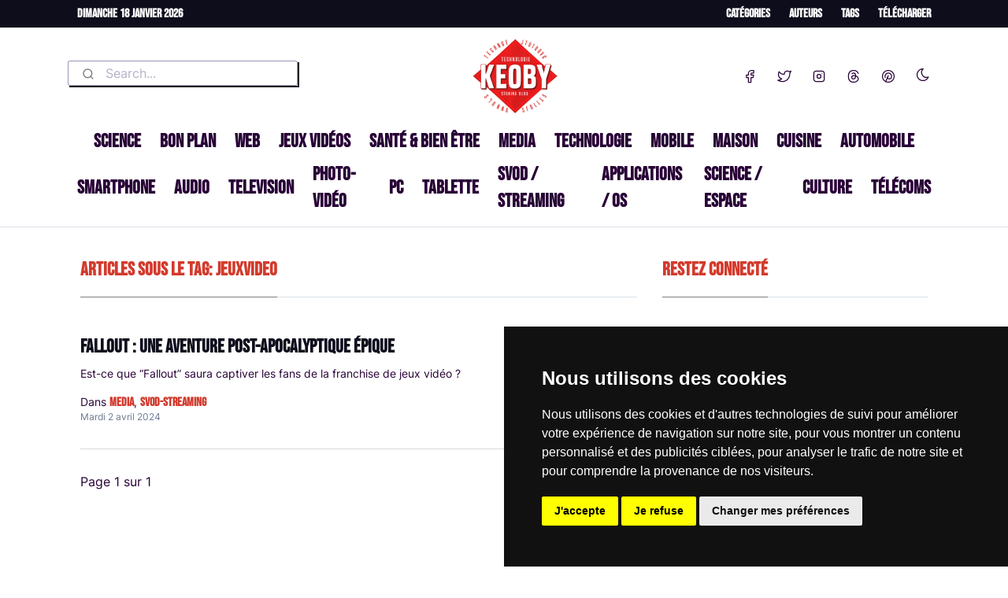

--- FILE ---
content_type: text/html
request_url: https://www.keoby.com/tag/jeuxvideo/
body_size: 7906
content:
<!DOCTYPE html>
<html lang="fr">
<head>
    <meta charset="utf-8">
    <meta name="viewport" content="width=device-width, initial-scale=1, shrink-to-fit=no">
    <meta http-equiv="X-UA-Compatible" content="ie=edge">

    <!-- Begin Jekyll SEO tag v2.8.0 -->
<title>Articles tagués avec jeuxvideo | Keoby</title>
<meta name="generator" content="Jekyll v4.3.3" />
<meta property="og:title" content="Articles tagués avec jeuxvideo" />
<meta property="og:locale" content="fr_FR" />
<meta name="description" content="Keoby est un blog consacré aux nouvelles technologies." />
<meta property="og:description" content="Keoby est un blog consacré aux nouvelles technologies." />
<link rel="canonical" href="https://www.keoby.com/tag/jeuxvideo/" />
<meta property="og:url" content="https://www.keoby.com/tag/jeuxvideo/" />
<meta property="og:site_name" content="Keoby" />
<meta property="og:type" content="website" />
<meta name="twitter:card" content="summary" />
<meta property="twitter:title" content="Articles tagués avec jeuxvideo" />
<script type="application/ld+json">
{"@context":"https://schema.org","@type":"WebPage","description":"Keoby est un blog consacré aux nouvelles technologies.","headline":"Articles tagués avec jeuxvideo","publisher":{"@type":"Organization","logo":{"@type":"ImageObject","url":"https://www.keoby.com/assets/images/logo.png"}},"url":"https://www.keoby.com/tag/jeuxvideo/"}</script>
<!-- End Jekyll SEO tag -->

    <meta name="google-adsense-account" content="ca-pub-9214887369320241">
    <meta name="ahrefs-site-verification" content="8d60b181fb5be1e6359fd9520f943a47d9f8a02c909299b094d28d8fec214ab1">
    <meta name="p:domain_verify" content="551b72b0e591b22f84d4b3336c6a3a79"/>
    <link rel="shortcut icon" type="image/x-icon" href="/assets/favicons/favicon.ico">

    <!-- Bootstrap Modified -->
    <link rel="stylesheet" href="/assets/tabler/css/tabler.min.css">

    <!-- Theme Stylesheet -->
    <link rel="stylesheet" href="/assets/css/theme.css">

    <!-- Jquery on header to make sure everything works, the rest  of the scripts in footer for fast loading -->
    <script src="/assets/js/jquery-3.3.1.min.js"></script>

    <!-- This goes before </head> closing tag, Google Analytics can be placed here --> 

    <link rel="stylesheet" href="https://cdn.jsdelivr.net/npm/@algolia/algoliasearch-netlify-frontend@1/dist/algoliasearchNetlify.css" />
    <script type="text/javascript" src="https://cdn.jsdelivr.net/npm/@algolia/algoliasearch-netlify-frontend@1/dist/algoliasearchNetlify.js"></script>
    <script type="text/javascript">
      algoliasearchNetlify({
        appId: 'V31V0VLRW6',
        apiKey: '4f533f43d8271bb3208fbdaf39802050',
        siteId: '8ba6abe5-e868-418e-b15b-f9a44dbe9047',
        branch: 'main',
        selector: 'div#search',
    //    theme: {
   //       mark: 'var(--tblr-primary)',
   //       background: 'var(--tblr-bg-color)',
   //       selected: '#111432',
   //       text: '#d6d6e7',
  //        colorSourceIcon: '#d6d6e7'
  //      }
      });
    </script>


</head>

<body class="body " data-bs-theme="light">

<script>
window.dataLayer = window.dataLayer || [];
function gtag(){
	dataLayer.push(arguments);
}
gtag('consent', 'default', {
	'ad_storage': 'denied',
	'ad_user_data': 'denied',
	'ad_personalization': 'denied',
	'analytics_storage': 'denied'
});
</script>

<script async src="https://www.googletagmanager.com/gtag/js?id=G-XFFEMGC39D"></script>
<script>
	window.dataLayer = window.dataLayer || [];
	function gtag(){dataLayer.push(arguments);}

	gtag('js', new Date());
	gtag('config', 'G-XFFEMGC39D');
</script>

<!-- Cookie Consent by TermsFeed https://www.TermsFeed.com -->
<script defer type="text/javascript" src="https://www.termsfeed.com/public/cookie-consent/4.1.0/cookie-consent.js" charset="UTF-8"></script>
<script type="text/javascript" charset="UTF-8">
    document.addEventListener('DOMContentLoaded', function () {
        cookieconsent.run({
        "notice_banner_type": "simple",
        "consent_type":"express",
        "palette":"dark",
        "language":"fr",
        "page_load_consent_levels":["strictly-necessary"],
        "notice_banner_reject_button_hide":false,
        "preferences_center_close_button_hide":false,
        "page_refresh_confirmation_buttons":false,
        "website_name":"Keobynews",
        "website_privacy_policy_url":"https://www.keoby.com/politique-des-cookies",
        "callbacks": {
            "scripts_specific_loaded": (level) => {
                switch(level) {
                    case 'targeting':
                        gtag('consent', 'update', {
                            'ad_storage': 'granted',
                            'ad_user_data': 'granted',
                            'ad_personalization': 'granted',
                            'analytics_storage': 'granted'
                        });
                        break;
                }
            }
        },
        "callbacks_force": true
    });
});
</script>
<!-- End Cookie Consent by TermsFeed https://www.TermsFeed.com -->


    <div class="page">
       <!-- Sidebar -->
      <header class="navbar pt-0 navbar-expand-xl flex-column no-box-shadow d-print-none">
    <div class="bg-dark text-white mb-1 d-none d-xl-flex w-100">
    <div class="container">
            <ul class="navbar-nav w-100">
                <li class="nav-item text-capitalize bebas-neue-regular h6 mb-0 fw-bold"><div class="nav-link text-white"><script>document.write(new Date().toLocaleDateString("fr-FR", { weekday: 'long', year: 'numeric', month: 'long', day: 'numeric' }))</script></div></li>
                <li class="d-none d-lg-inline-flex nav-item ms-auto">
                <a class="nav-link bebas-neue-regular text-uppercase  h6 mb-0 fw-bold text-white" href="/categories">Catégories</a>
                </li>
                <li class="d-none d-lg-inline-flex nav-item">
                <a class="nav-link bebas-neue-regular text-uppercase h6 mb-0 fw-bold text-white" href="/authors-list">Auteurs</a>
                </li>

                <li class="d-none d-lg-inline-flex nav-item">
                <a class="nav-link bebas-neue-regular text-uppercase h6 mb-0 fw-bold text-white" href="/tags-list">Tags</a>
                </li>
                <li class="d-none d-lg-inline-flex nav-item">
                <a class="nav-link bebas-neue-regular text-uppercase h6 mb-0 fw-bold text-white" href="/telecharger/">
                Télécharger</a>
                </li>
            </ul>
            </div>
    </div>
        <div class="container w-100">
          <button class="navbar-toggler" type="button" data-bs-toggle="collapse" data-bs-target="#sidebar-menu" aria-controls="sidebar-menu" aria-expanded="false" aria-label="Toggle navigation">
            <span class="navbar-toggler-icon"></span>
          </button>
          <div class="navbar-brand navbar-brand-autodark p-0 d-xl-none">
            <a href="https://www.keoby.com" class="my-auto d-inline-flex">
            <img class="img-fluid" src="/assets/images/logo.png" alt="Keoby blog à suivre" style="height:50px;width:auto;">
            </a>
          </div>



    <div class="collapse navbar-collapse my-auto" id="sidebar-menu">
            <ul class="navbar-nav w-100">
             <!--  Replace menu links here -->

<li class="nav-item">
<div class="bd-search my-auto hidden-sm-down" id="search">
                  </div>
</li>
<li class="nav-item ms-lg-auto me-lg-auto d-none d-xl-block">
<a class="nav-link top-header-nav-link" href="/"><img class="img-fluid" src="/assets/images/logo.png" alt="Keoby blog à suivre"></a>
</li>
<li class="nav-item d-none d-xl-flex">
<a href="https://facebook.com/keobycom" class="nav-link top-header-nav-link" aria-label="Facebook">
                          <!-- Download SVG icon from http://tabler-icons.io/i/brand-facebook -->
                          <svg xmlns="http://www.w3.org/2000/svg" class="icon" width="32" height="32" viewBox="0 0 24 24" stroke-width="2" stroke="currentColor" fill="none" stroke-linecap="round" stroke-linejoin="round"><path stroke="none" d="M0 0h24v24H0z" fill="none"/><path d="M7 10v4h3v7h4v-7h3l1 -4h-4v-2a1 1 0 0 1 1 -1h3v-4h-3a5 5 0 0 0 -5 5v2h-3" /></svg>
                        </a>
</li>
<li class="nav-item d-none d-xl-flex">
<a href="https://twitter.com/Keoby_com" class="nav-link top-header-nav-link" aria-label="Twitter">
                          <!-- Download SVG icon from http://tabler-icons.io/i/brand-twitter -->
                          <svg xmlns="http://www.w3.org/2000/svg" class="icon" width="32" height="32" viewBox="0 0 24 24" stroke-width="2" stroke="currentColor" fill="none" stroke-linecap="round" stroke-linejoin="round"><path stroke="none" d="M0 0h24v24H0z" fill="none"/><path d="M22 4.01c-1 .49 -1.98 .689 -3 .99c-1.121 -1.265 -2.783 -1.335 -4.38 -.737s-2.643 2.06 -2.62 3.737v1c-3.245 .083 -6.135 -1.395 -8 -4c0 0 -4.182 7.433 4 11c-1.872 1.247 -3.739 2.088 -6 2c3.308 1.803 6.913 2.423 10.034 1.517c3.58 -1.04 6.522 -3.723 7.651 -7.742a13.84 13.84 0 0 0 .497 -3.753c0 -.249 1.51 -2.772 1.818 -4.013z" /></svg>
                        </a>
</li>
<li class="nav-item d-none d-xl-flex">
<a href="https://www.instagram.com/keo_by/" class="nav-link top-header-nav-link" aria-label="Instagram">
                          <!-- Download SVG icon from http://tabler-icons.io/i/brand-instagram -->
                          <svg xmlns="http://www.w3.org/2000/svg" class="icon" width="32" height="32" viewBox="0 0 24 24" stroke-width="2" stroke="currentColor" fill="none" stroke-linecap="round" stroke-linejoin="round"><path stroke="none" d="M0 0h24v24H0z" fill="none"/><path d="M4 4m0 4a4 4 0 0 1 4 -4h8a4 4 0 0 1 4 4v8a4 4 0 0 1 -4 4h-8a4 4 0 0 1 -4 -4z" /><path d="M12 12m-3 0a3 3 0 1 0 6 0a3 3 0 1 0 -6 0" /><path d="M16.5 7.5l0 .01" /></svg>
                        </a>
</li>
<li class="nav-item d-none d-xl-flex">
<a href="https://www.threads.net/@keo_by" class="nav-link top-header-nav-link" aria-label="Threads">
                          <!-- Download SVG icon from http://tabler-icons.io/i/brand-threads -->
                          <svg  xmlns="http://www.w3.org/2000/svg"  width="32"  height="32"  viewBox="0 0 24 24"  fill="none"  stroke="currentColor"  stroke-width="2"  stroke-linecap="round"  stroke-linejoin="round"  class="icon icon-tabler icons-tabler-outline icon-tabler-brand-threads"><path stroke="none" d="M0 0h24v24H0z" fill="none"/><path d="M19 7.5c-1.333 -3 -3.667 -4.5 -7 -4.5c-5 0 -8 2.5 -8 9s3.5 9 8 9s7 -3 7 -5s-1 -5 -7 -5c-2.5 0 -3 1.25 -3 2.5c0 1.5 1 2.5 2.5 2.5c2.5 0 3.5 -1.5 3.5 -5s-2 -4 -3 -4s-1.833 .333 -2.5 1" /></svg>
                        </a>
</li>
<li class="nav-item d-none d-xl-flex">
<a href="https://www.pinterest.fr/Keoby_com/" class="nav-link top-header-nav-link" aria-label="Pinterest">
                          <!-- Download SVG icon from http://tabler-icons.io/i/brand-pinterest -->
                          <svg  xmlns="http://www.w3.org/2000/svg"  width="32"  height="32"  viewBox="0 0 24 24"  fill="none"  stroke="currentColor"  stroke-width="2"  stroke-linecap="round"  stroke-linejoin="round"  class="icon icon-tabler icons-tabler-outline icon-tabler-brand-pinterest"><path stroke="none" d="M0 0h24v24H0z" fill="none"/><path d="M8 20l4 -9" /><path d="M10.7 14c.437 1.263 1.43 2 2.55 2c2.071 0 3.75 -1.554 3.75 -4a5 5 0 1 0 -9.7 1.7" /><path d="M12 12m-9 0a9 9 0 1 0 18 0a9 9 0 1 0 -18 0" /></svg>
                        </a>
</li>
            <li class="nav-item mt-4 mt-xl-0">
             <a href="?theme=dark" class="nav-link hide-theme-dark top-header-nav-link" title="Enable dark mode" data-bs-toggle="tooltip"
		   data-bs-placement="bottom" style="margin-top:-5px;">
                <!-- Download SVG icon from http://tabler-icons.io/i/moon -->
                <svg xmlns="http://www.w3.org/2000/svg" class="icon" width="32" height="32" viewBox="0 0 24 24" stroke-width="2" stroke="currentColor" fill="none" stroke-linecap="round" stroke-linejoin="round"><path stroke="none" d="M0 0h24v24H0z" fill="none"/><path d="M12 3c.132 0 .263 0 .393 0a7.5 7.5 0 0 0 7.92 12.446a9 9 0 1 1 -8.313 -12.454z" /></svg>
              </a>
              <a href="?theme=light" class="nav-link hide-theme-light top-header-nav-link" title="Enable light mode" data-bs-toggle="tooltip"
		   data-bs-placement="bottom" style="margin-top:-5px;">
                <!-- Download SVG icon from http://tabler-icons.io/i/sun -->
                <svg xmlns="http://www.w3.org/2000/svg" class="icon" width="32" height="32" viewBox="0 0 24 24" stroke-width="2" stroke="currentColor" fill="none" stroke-linecap="round" stroke-linejoin="round"><path stroke="none" d="M0 0h24v24H0z" fill="none"/><path d="M12 12m-4 0a4 4 0 1 0 8 0a4 4 0 1 0 -8 0" /><path d="M3 12h1m8 -9v1m8 8h1m-9 8v1m-6.4 -15.4l.7 .7m12.1 -.7l-.7 .7m0 11.4l.7 .7m-12.1 -.7l-.7 .7" /></svg>
              </a>
          </li>

            </ul>
    </div>

        </div>
    </header>
      <header class="navbar navbar-expand-xl d-print-none pb-lg-3">
        <div class="container">
     <div class="collapse navbar-collapse my-auto flex-column" id="sidebar-menu">
            <ul class="navbar-nav justify-content-center w-100 mb-0">
            <li class="nav-item">
            <a class="nav-link top-header-nav-link" href="/categorie/science/">Science</a>
            </li>
            <li class="nav-item">
            <a class="nav-link top-header-nav-link d-inline-flex" href="/categorie/bon-plan/">Bon plan</a>
            </li>
            <li class="nav-item">
            <a class="nav-link top-header-nav-link" href="/categorie/web/">Web</a>
            </li>
            <li class="nav-item">
            <a class="nav-link top-header-nav-link" href="/categorie/jeux-video/">Jeux Vidéos</a>
            </li>
            <li class="nav-item">
            <a class="nav-link top-header-nav-link" href="/categorie/sante-bien-etre/">Santé & Bien être</a>
            </li>
            <li class="nav-item">
            <a class="nav-link top-header-nav-link" href="/categorie/media/">Media</a>
            </li>
            <li class="nav-item">
            <a class="nav-link top-header-nav-link" href="/categorie/technologie/">Technologie</a>
            </li>
            <li class="nav-item">
            <a class="nav-link top-header-nav-link" href="/categorie/mobile/">Mobile</a>
            </li>
            <li class="nav-item">
            <a class="nav-link top-header-nav-link" href="/categorie/maison/">Maison</a>
            </li>
            <li class="nav-item">
            <a class="nav-link top-header-nav-link d-inline-flex" href="/categorie/cuisine/">
            Cuisine</a>
            </li>
            <li class="nav-item">
            <a class="nav-link top-header-nav-link d-inline-flex" href="/categorie/automobile/">
            Automobile</a>
            </li>
                </ul>
            <ul class="navbar-nav justify-content-center w-100">
                  <li class="nav-item"><a class="nav-link top-header-nav-link" href="/categorie/smartphone/">Smartphone</a></li>
                  <li class="nav-item"><a class="nav-link top-header-nav-link" href="/categorie/audio/">Audio</a></li>
                  <li class="nav-item"><a class="nav-link top-header-nav-link" href="/categorie/television/">Television</a></li>
                  <li class="nav-item"><a class="nav-link top-header-nav-link" href="/categorie/photo-video/">Photo-vidéo</a></li>
                  <li class="nav-item"><a class="nav-link top-header-nav-link" href="/categorie/pc/">PC</a></li>
                  <li class="nav-item"><a class="nav-link top-header-nav-link" href="/categorie/tablette/">Tablette</a></li>
                  <li class="nav-item"><a class="nav-link top-header-nav-link" href="/categorie/svod-streaming/">SVOD / Streaming</a></li>
                  <li class="nav-item"><a class="nav-link top-header-nav-link" href="/categorie/applications-os/">Applications / OS</a></li>
                  <li class="nav-item"><a class="nav-link top-header-nav-link" href="/categorie/science-espace/">Science / Espace</a></li>
                  <li class="nav-item"><a class="nav-link top-header-nav-link" href="/categorie/culture/">Culture</a></li>
                  <li class="nav-item"><a class="nav-link top-header-nav-link" href="/categorie/telecoms/">Télécoms</a></li>
            </ul>
        </div>
    </header>

      <div class="page-wrapper">
    <!-- Page body -->
    <div class="page-body">
          <div class="container">
                <div class="container-fluid">
<div class="row g-5">
    <div class="col-md-8">
    <div class="page-content">
        



<h1 class="h4 fw-bold spanborder"><span>Articles sous le Tag: <b>Jeuxvideo</b></span></h1>  

 <div class="row main-loop-card">
<div class="col pe-3">
	<h3 class="mb-1 h4 fw-bold">
	<a class="text-body bebas-neue-regular" href="/fallout-une-aventure-post-apocalyptique-epique">Fallout : Une Aventure Post-Apocalyptique Épique</a>
	</h3>
	<p class="excerpt">
	   Est-ce que “Fallout” saura captiver les fans de la franchise de jeux vidéo ?
	</p>
	<div class="d-block">
		Dans <span class="catlist">
		
		<a class="text-capitalize  bebas-neue-regular text-primary h6 mb-0 fw-bold smoothscroll" href="/categorie/media/">media</a><span class="sep">, </span>
		
		<a class="text-capitalize  bebas-neue-regular text-primary h6 mb-0 fw-bold smoothscroll" href="/categorie/svod-streaming/">svod-streaming</a><span class="sep">, </span>
		
		</span>
	</div>
	<div class="text-muted small">
		Mardi 2 avril 2024
	</div>
</div>

	<div class="col-auto pe-0 text-end">
	<a href="/fallout-une-aventure-post-apocalyptique-epique" aria-label="Lire: Fallout : Une Aventure Post-Apocalyptique Épique">


                        <div class="ratio ratio-4x3 sidebar-box-image">
                            <div class="bg-cover" style="background-image: url(/assets/images/md/fallout-une-aventure-post-apocalyptique-epique.webp" alt="Fallout : Une Aventure Post-Apocalyptique Épique"></div>
                        </div>


	</a>
	</div>

<div class="me-5"><hr/></div>
</div>
 

<h6 class="mb-5">Page 1 sur 1</h6>

  

            <div class="mt-5">
                
            </div>


    </div>
    </div>
    <div class="col-md-4">
        <div class="sticky-top sticky-top-offset">
    <h4 class="fw-bold spanborder"><span>Restez Connecté</span></h4>
    <ol class="list-featured">
    
    
    
            <li class="mb-4">
            <span>
                <h5 class="h4 fw-bold">
                    <a href="/revolution-numerique-pourquoi-la-gestion-electronique-des-documents-est-essentielle-pour-les-entreprises" class="text-body bebas-neue-regular">Révolution Numérique : Pourquoi la Gestion Électronique des Documents Est Essentielle pour les Entreprises</a>
                </h5>
                <span class="d-block text-muted">
                    Dans <span class="catlist">
                    
                    <a class="text-capitalize text-primary bebas-neue-regular smoothscroll" href="/categorie/applications-os/">applications-os</a><span class="sep">, </span>
                    
                    <a class="text-capitalize text-primary bebas-neue-regular smoothscroll" href="/categorie/technologie/">technologie</a><span class="sep">, </span>
                    
                    </span>
                </span>
            </span>
            </li>
        
            <li class="mb-4">
            <span>
                <h5 class="h4 fw-bold">
                    <a href="/dois-ton-acheter-un-iphone-reconditionne-doccasion" class="text-body bebas-neue-regular">Dois t'on acheter un IPhone reconditionné d'occasion ?</a>
                </h5>
                <span class="d-block text-muted">
                    Dans <span class="catlist">
                    
                    <a class="text-capitalize text-primary bebas-neue-regular smoothscroll" href="/categorie/bon-plan/">bon-plan</a><span class="sep">, </span>
                    
                    <a class="text-capitalize text-primary bebas-neue-regular smoothscroll" href="/categorie/smartphone/">smartphone</a><span class="sep">, </span>
                    
                    </span>
                </span>
            </span>
            </li>
        
            <li class="mb-4">
            <span>
                <h5 class="h4 fw-bold">
                    <a href="/apple-revolutionne-lintelligence-artificielle-decouvrez-la-nouvelle-generation-sur-iphone-ipad-et-mac" class="text-body bebas-neue-regular">Apple Révolutionne l'Intelligence Artificielle : Découvrez la Nouvelle Génération sur iPhone, iPad et Mac !</a>
                </h5>
                <span class="d-block text-muted">
                    Dans <span class="catlist">
                    
                    <a class="text-capitalize text-primary bebas-neue-regular smoothscroll" href="/categorie/applications-os/">applications-os</a><span class="sep">, </span>
                    
                    <a class="text-capitalize text-primary bebas-neue-regular smoothscroll" href="/categorie/technologie/">technologie</a><span class="sep">, </span>
                    
                    </span>
                </span>
            </span>
            </li>
        
            <li class="mb-4">
            <span>
                <h5 class="h4 fw-bold">
                    <a href="/2-millions-de-francais-doivent-changer-dadresse-etes-vous-concerne" class="text-body bebas-neue-regular">2 Millions de Français Doivent Changer d'Adresse : Êtes-vous Concerné ?</a>
                </h5>
                <span class="d-block text-muted">
                    Dans <span class="catlist">
                    
                    <a class="text-capitalize text-primary bebas-neue-regular smoothscroll" href="/categorie/bon-plan/">bon-plan</a><span class="sep">, </span>
                    
                    <a class="text-capitalize text-primary bebas-neue-regular smoothscroll" href="/categorie/maison/">maison</a><span class="sep">, </span>
                    
                    </span>
                </span>
            </span>
            </li>
        
            <li class="mb-4">
            <span>
                <h5 class="h4 fw-bold">
                    <a href="/ikea-reinvente-la-cuisson-avec-sa-nouvelle-gamme-de-batteries-de-cuisine-ecologiques" class="text-body bebas-neue-regular">IKEA Réinvente la Cuisson avec sa Nouvelle Gamme de Batteries de Cuisine Écologiques</a>
                </h5>
                <span class="d-block text-muted">
                    Dans <span class="catlist">
                    
                    <a class="text-capitalize text-primary bebas-neue-regular smoothscroll" href="/categorie/bon-plan/">bon-plan</a><span class="sep">, </span>
                    
                    <a class="text-capitalize text-primary bebas-neue-regular smoothscroll" href="/categorie/maison/">maison</a><span class="sep">, </span>
                    
                    </span>
                </span>
            </span>
            </li>
        
    </ol>
</div>

    </div>
</div>  
</div>




        </div>
    </div>
    <!-- Footer -->
    <footer class="border-top p-3 text-muted small" style="background-color:var(--tblr-body-bg);">
      <div class="border-bottom py-4 mb-4">
         <div class="container">
        <div class="row g-5">
            <div class="col-12 col-md-6 col-xl-3">
              <div class="navbar-brand navbar-brand-autodark p-0 mb-4">
                <a href="." class="d-inline-flex">
                <img class="img-fluid" src="/assets/images/logo.png" alt="Keoby blog à suivre">
                </a>
              </div>
              <div class="mb-5">Bienvenue sur Keoby, votre source incontournable pour les dernières avancées technologiques ! Plongez dans un univers où l'innovation rencontre l'expertise. Notre blog est votre guide fiable dans le monde en constante évolution de la technologie. </div>
            <!-- Mailchimp Subscribe Form -->
              
                      <div class="mb-2">
                          <h5 class="fw-bold bebas-neue-regular">Abonnez-vous à notre Newsletter</h5>
                      </div>
                      <div class="">
                          <div class="row">
                              <form action="https://free.us20.list-manage.com/subscribe/post?u=c527d8b59ffbb7efe9a7cd274&amp;id=5649976bcf&amp;f_id=00af0beaf0" method="post" id="mc-embedded-subscribe-form" name="mc-embedded-subscribe-form"  class="wj-contact-form validate w-100" target="_blank" novalidate>
                              <div class="mc-field-group">

                                  <input type="email" placeholder="Entrez votre adresse mail" name="EMAIL" class="required email form-control w-100" id="mce-EMAIL" autocomplete="on" required>


                                  <button type="submit" value="Subscribe" name="subscribe" class="heart btn btn-primary btn-block btn-shadowed w-100 mt-2">Souscrire</button>

                              </div>
                              <div id="mce-responses" class="clear foot">
                                  <div class="response" id="mce-error-response" style="display: none;"></div>
                                  <div class="response" id="mce-success-response" style="display: none;"></div>
                              </div>
                              </form>
                          </div>
                      </div>
              <div style="position: absolute; left: -5000px;" aria-hidden="true">
                  /* real people should not fill this in and expect good things - do not remove this or risk form bot signups */
                  <input type="text" name="b_c527d8b59ffbb7efe9a7cd274_5649976bcf" tabindex="-1" value="">
              </div>

              

            </div>
            <div class="col-12 col-md-6 col-xl-2 d-xl-flex">
              <div class="mx-auto">
                <div class=" top-header-nav-link text-body mb-5">Nos Catégories</div>
                <ul class="list-unstyled bebas-neue-regular h5 text-body">
                  <li><a class="" href="/categorie/smartphone/">Smartphone</a></li>
                  <li><a class="" href="/categorie/audio/">Audio</a></li>
                  <li><a class="" href="/categorie/television/">Television</a></li>
                  <li><a class="" href="/categorie/photo-video/">Photo-vidéo</a></li>
                  <li><a class="" href="/categorie/jeux-video/">Jeux Vidéo</a></li>
                  <li><a class="" href="/categorie/pc/">PC</a></li>
                  <li><a class="" href="/categorie/tablette/">Tablette</a></li>
                  <li><a class="" href="/categorie/svod-streaming/">SVOD / Streaming</a></li>
                  <li><a class="" href="/categorie/applications-os/">Applications / OS</a></li>
                  <li><a class="" href="/categorie/science-espace/">Science / Espace</a></li>
                  <li><a class="" href="/categorie/culture/">Culture</a></li>
                  <li><a class="" href="/categorie/telecoms/">Télécoms</a></li>
                </ul>
                </div>
            </div>
            <div class="col-12 col-md-6 col-xl-4">
                <div class=" top-header-nav-link text-body mb-5">Derniers articles</div>
                <!-- Sticky - add sticky tag to the post you want to highlight here - tags: [sticky] -->

                
                
                
                  <div class="mb-2 row">
                  <div class="col pe-3">
                      <h6 class="mb-1">
                      <a class="h5 text-body bebas-neue-regular" href="/revolution-verte-les-nouvelles-technologies-qui-changent-la-donne">Révolution Verte : Les Nouvelles Technologies qui Changent la Donne</a>
                      </h6>
                      <div class="d-block">
                          Dans <span class="catlist">
                          
                          <a class="text-capitalize  bebas-neue-regular text-primary mb-0 fw-bold smoothscroll" href="/categorie/bon-plan/" aria-label="Catégorie: bon-plan">bon-plan</a><span class="sep">, </span>
                          
                          <a class="text-capitalize  bebas-neue-regular text-primary mb-0 fw-bold smoothscroll" href="/categorie/science/" aria-label="Catégorie: science">science</a><span class="sep">, </span>
                          
                          <a class="text-capitalize  bebas-neue-regular text-primary mb-0 fw-bold smoothscroll" href="/categorie/technologie/" aria-label="Catégorie: technologie">technologie</a><span class="sep">, </span>
                          
                          </span>
                      </div>
                      <div class="text-muted">
                          Jeudi 27 juin 2024
                      </div>
                  </div>
                  
                      <div class="col-auto pe-0 text-end">
                      <a href="" aria-label="Aller à: ">
                                          <div class="ratio ratio-1x1" style="width:80px;height:80px;">
                                              <div class="bg-cover" style="background-image: url(/assets/images/sm/revolution-verte-les-nouvelles-technologies-qui-changent-la-donne.webp" alt="Révolution Verte : Les Nouvelles Technologies qui Changent la Donne" style="width:80px;height:80px;"></div>
                                          </div>


                      </a>
                      </div>
                  
                  </div>
                
                  <div class="mb-2 row">
                  <div class="col pe-3">
                      <h6 class="mb-1">
                      <a class="h5 text-body bebas-neue-regular" href="/revolution-numerique-pourquoi-la-gestion-electronique-des-documents-est-essentielle-pour-les-entreprises">Révolution Numérique : Pourquoi la Gestion Électronique des Documents Est Essentielle pour les Entreprises</a>
                      </h6>
                      <div class="d-block">
                          Dans <span class="catlist">
                          
                          <a class="text-capitalize  bebas-neue-regular text-primary mb-0 fw-bold smoothscroll" href="/categorie/applications-os/" aria-label="Catégorie: applications-os">applications-os</a><span class="sep">, </span>
                          
                          <a class="text-capitalize  bebas-neue-regular text-primary mb-0 fw-bold smoothscroll" href="/categorie/technologie/" aria-label="Catégorie: technologie">technologie</a><span class="sep">, </span>
                          
                          </span>
                      </div>
                      <div class="text-muted">
                          Jeudi 27 juin 2024
                      </div>
                  </div>
                  
                      <div class="col-auto pe-0 text-end">
                      <a href="" aria-label="Aller à: ">
                                          <div class="ratio ratio-1x1" style="width:80px;height:80px;">
                                              <div class="bg-cover" style="background-image: url(/assets/images/sm/revolution-numerique-pourquoi-la-gestion-electronique-des-documents-est-essentielle-pour-les-entreprises.webp" alt="Révolution Numérique : Pourquoi la Gestion Électronique des Documents Est Essentielle pour les Entreprises" style="width:80px;height:80px;"></div>
                                          </div>


                      </a>
                      </div>
                  
                  </div>
                
                  <div class="mb-2 row">
                  <div class="col pe-3">
                      <h6 class="mb-1">
                      <a class="h5 text-body bebas-neue-regular" href="/un-portrait-emotionnel-de-lillian-gish-la-premiere-dame-du-cinema-muet">Un Portrait Émotionnel de Lillian Gish: La Première Dame du Cinéma muet</a>
                      </h6>
                      <div class="d-block">
                          Dans <span class="catlist">
                          
                          <a class="text-capitalize  bebas-neue-regular text-primary mb-0 fw-bold smoothscroll" href="/categorie/media/" aria-label="Catégorie: media">media</a><span class="sep">, </span>
                          
                          </span>
                      </div>
                      <div class="text-muted">
                          Mercredi 26 juin 2024
                      </div>
                  </div>
                  
                      <div class="col-auto pe-0 text-end">
                      <a href="" aria-label="Aller à: ">
                                          <div class="ratio ratio-1x1" style="width:80px;height:80px;">
                                              <div class="bg-cover" style="background-image: url(/assets/images/sm/un-portrait-emotionnel-de-lillian-gish-la-premiere-dame-du-cinema-muet.webp" alt="Un Portrait Émotionnel de Lillian Gish: La Première Dame du Cinéma muet" style="width:80px;height:80px;"></div>
                                          </div>


                      </a>
                      </div>
                  
                  </div>
                
                  <div class="mb-2 row">
                  <div class="col pe-3">
                      <h6 class="mb-1">
                      <a class="h5 text-body bebas-neue-regular" href="/un-portrait-eclatant-de-vivien-leigh">Un Portrait Éclatant de Vivien Leigh</a>
                      </h6>
                      <div class="d-block">
                          Dans <span class="catlist">
                          
                          <a class="text-capitalize  bebas-neue-regular text-primary mb-0 fw-bold smoothscroll" href="/categorie/media/" aria-label="Catégorie: media">media</a><span class="sep">, </span>
                          
                          </span>
                      </div>
                      <div class="text-muted">
                          Mercredi 26 juin 2024
                      </div>
                  </div>
                  
                      <div class="col-auto pe-0 text-end">
                      <a href="" aria-label="Aller à: ">
                                          <div class="ratio ratio-1x1" style="width:80px;height:80px;">
                                              <div class="bg-cover" style="background-image: url(/assets/images/sm/un-portrait-eclatant-de-vivien-leigh.webp" alt="Un Portrait Éclatant de Vivien Leigh" style="width:80px;height:80px;"></div>
                                          </div>


                      </a>
                      </div>
                  
                  </div>
                



            </div>
            <div class="col-12 col-md-6 col-xl-2 d-flex flex-column">
              <div class="mx-xl-auto">
                <div class=" top-header-nav-link text-body mb-5">Nos Collections</div>
                  <ul class="list-unstyled bebas-neue-regular h5 text-body">
                    <li><a class="" href="/categorie/science/">Science</a></li>
                    <li><a class="" href="/categorie/bon-plan/">Bon plan</a></li>
                    <li><a class="" href="/categorie/web/">Web</a></li>
                    <li><a class="" href="/categorie/media/">Media</a></li>
                    <li><a class="" href="/categorie/technologie/">Tech</a></li>
                    <li><a class="" href="/categorie/mobile/">Mobile</a></li>
                    <li><a class="" href="/categorie/maison/">Maison</a></li>
                    <li><a class="" href="/telecharger/">Télécharger</a></li>
                  </ul>
              </div>
                <div class="row g-2 align-items-center w-100 ms-xxl-5">
                      <div class="col-auto py-3">
                        <a href="https://facebook.com/keobycom" class="btn btn-facebook w-100 btn-icon" aria-label="Facebook">
                          <!-- Download SVG icon from http://tabler-icons.io/i/brand-facebook -->
                          <svg xmlns="http://www.w3.org/2000/svg" class="icon" width="24" height="24" viewBox="0 0 24 24" stroke-width="2" stroke="currentColor" fill="none" stroke-linecap="round" stroke-linejoin="round"><path stroke="none" d="M0 0h24v24H0z" fill="none"/><path d="M7 10v4h3v7h4v-7h3l1 -4h-4v-2a1 1 0 0 1 1 -1h3v-4h-3a5 5 0 0 0 -5 5v2h-3" /></svg>
                        </a>
                      </div>
                      <div class="col-auto py-3">
                        <a href="https://twitter.com/Keoby_com" class="btn btn-twitter w-100 btn-icon" aria-label="Twitter">
                          <!-- Download SVG icon from http://tabler-icons.io/i/brand-twitter -->
                          <svg xmlns="http://www.w3.org/2000/svg" class="icon" width="24" height="24" viewBox="0 0 24 24" stroke-width="2" stroke="currentColor" fill="none" stroke-linecap="round" stroke-linejoin="round"><path stroke="none" d="M0 0h24v24H0z" fill="none"/><path d="M22 4.01c-1 .49 -1.98 .689 -3 .99c-1.121 -1.265 -2.783 -1.335 -4.38 -.737s-2.643 2.06 -2.62 3.737v1c-3.245 .083 -6.135 -1.395 -8 -4c0 0 -4.182 7.433 4 11c-1.872 1.247 -3.739 2.088 -6 2c3.308 1.803 6.913 2.423 10.034 1.517c3.58 -1.04 6.522 -3.723 7.651 -7.742a13.84 13.84 0 0 0 .497 -3.753c0 -.249 1.51 -2.772 1.818 -4.013z" /></svg>
                        </a>
                      </div>
                      <div class="col-auto py-3">
                        <a href="https://www.instagram.com/keo_by/" class="btn btn-instagram w-100 btn-icon" aria-label="Instagram">
                          <!-- Download SVG icon from http://tabler-icons.io/i/brand-instagram -->
                          <svg xmlns="http://www.w3.org/2000/svg" class="icon" width="24" height="24" viewBox="0 0 24 24" stroke-width="2" stroke="currentColor" fill="none" stroke-linecap="round" stroke-linejoin="round"><path stroke="none" d="M0 0h24v24H0z" fill="none"/><path d="M4 4m0 4a4 4 0 0 1 4 -4h8a4 4 0 0 1 4 4v8a4 4 0 0 1 -4 4h-8a4 4 0 0 1 -4 -4z" /><path d="M12 12m-3 0a3 3 0 1 0 6 0a3 3 0 1 0 -6 0" /><path d="M16.5 7.5l0 .01" /></svg>
                        </a>
                      </div>

                      <div class="col-auto py-3">
                        <a href="https://www.threads.net/@keo_by" class="btn btn-github w-100 btn-icon" aria-label="Threads">
                          <!-- Download SVG icon from http://tabler-icons.io/i/brand-threads -->
                          <svg  xmlns="http://www.w3.org/2000/svg"  width="24"  height="24"  viewBox="0 0 24 24"  fill="none"  stroke="currentColor"  stroke-width="2"  stroke-linecap="round"  stroke-linejoin="round"  class="icon icon-tabler icons-tabler-outline icon-tabler-brand-threads"><path stroke="none" d="M0 0h24v24H0z" fill="none"/><path d="M19 7.5c-1.333 -3 -3.667 -4.5 -7 -4.5c-5 0 -8 2.5 -8 9s3.5 9 8 9s7 -3 7 -5s-1 -5 -7 -5c-2.5 0 -3 1.25 -3 2.5c0 1.5 1 2.5 2.5 2.5c2.5 0 3.5 -1.5 3.5 -5s-2 -4 -3 -4s-1.833 .333 -2.5 1" /></svg>
                        </a>
                    </div>
                      <div class="col-auto py-3 pt-xl-0">
                        <a href="https://www.pinterest.fr/Keoby_com/" class="btn btn-pinterest w-100 btn-icon" aria-label="Pinterest">
                          <!-- Download SVG icon from http://tabler-icons.io/i/brand-pinterest -->
                          <svg  xmlns="http://www.w3.org/2000/svg"  width="24"  height="24"  viewBox="0 0 24 24"  fill="none"  stroke="currentColor"  stroke-width="2"  stroke-linecap="round"  stroke-linejoin="round"  class="icon icon-tabler icons-tabler-outline icon-tabler-brand-pinterest"><path stroke="none" d="M0 0h24v24H0z" fill="none"/><path d="M8 20l4 -9" /><path d="M10.7 14c.437 1.263 1.43 2 2.55 2c2.071 0 3.75 -1.554 3.75 -4a5 5 0 1 0 -9.7 1.7" /><path d="M12 12m-9 0a9 9 0 1 0 18 0a9 9 0 1 0 -18 0" /></svg>
                        </a>
                    </div>
                </div>
            </div>
        </div>
        </div>
        </div>
        <div class="container">
        <div class="row g-4 align-items-center justify-content-between">
            <div class="col-12 col-md-8">
                <a class="ms-1" target="_blank" href="https://www.keoby.com"><span class="navbar-brand me-2 mb-0"><strong>Keoby</strong></span></a>
                <span class="ms-1">Copyright © <script>document.write(new Date().getFullYear())</script>.</span>
                <a class="ms-1" href="https://www.keoby.com/politique-de-confidentialite"><span class="me-2">- Politique de confidentialité</span></a>
                <a class="ms-1" href="https://www.keoby.com/politique-des-cookies"><span class="me-2">- Politique des cookies</span></a>
                <a class="ms-1" href="https://www.keoby.com/mentions-legales"><span class="me-2">- Mentions légales</span></a>
            </div>
            <div class="col-12 col-md-4 d-flex">
                <div class="ms-md-auto">
                    Edité par <a target="_blank" class="text-body fw-bold" href="https://www.themacart.com/"> Themacart </a>.
                </div>
            </div>
        </div>
        </div>
    </footer>
    <!-- Scripts: popper, bootstrap, theme, lunr -->
    <script defer src="/assets/js/popper.min.js"></script>

    <script defer src="/assets/tabler/js/tabler.min.js"></script>

    <script defer src="/assets/js/theme.js"></script>
    <!-- All this area goes before </body> closing tag --> 

</div>
</body>

</html>


--- FILE ---
content_type: application/javascript
request_url: https://www.keoby.com/assets/js/theme.js
body_size: 1791
content:
 // alertbar later
    $(document).scroll(function () {
        var y = $(this).scrollTop();
        if (y > 280) {
            $('.alertbar').fadeIn();
        } else {
            $('.alertbar').fadeOut();
        }
    });


// Hide Header on on scroll down
    var didScroll;
    var lastScrollTop = 0;
    var delta = 5;
    var navbarHeight = $('nav').outerHeight();

    $(window).scroll(function(event){
        didScroll = true;
    });

    setInterval(function() {
        if (didScroll) {
            hasScrolled();
            didScroll = false;
        }
    }, 250);

    function hasScrolled() {
        var st = $(this).scrollTop();
        
        // Make sure they scroll more than delta
        if(Math.abs(lastScrollTop - st) <= delta)
            return;

        // If they scrolled down and are past the navbar, add class .nav-up.
        // This is necessary so you never see what is "behind" the navbar.
        if (st > lastScrollTop && st > navbarHeight){
            // Scroll Down            
            $('nav').removeClass('nav-down').addClass('nav-up'); 
            $('.nav-up').css('top', - $('nav').outerHeight() + 'px');
           
        } else {
            // Scroll Up
            if(st + $(window).height() < $(document).height()) {               
                $('nav').removeClass('nav-up').addClass('nav-down');
                $('.nav-up, .nav-down').css('top', '0px');             
            }
        }

        lastScrollTop = st;
    }
    
    
  /*  $('.site-content').css('margin-top', $('header').outerHeight() + 'px'); */


function loadSearch(){
    // Create a new Index
    idx = lunr(function(){
        this.field('id')
        this.field('title', { boost: 10 })
        this.field('summary')
    })
 
    // Send a request to get the content json file
    $.getJSON('/content.json', function(data){
 
        // Put the data into the window global so it can be used later
        window.searchData = data
 
        // Loop through each entry and add it to the index
        $.each(data, function(index, entry){
            idx.add($.extend({"id": index}, entry))
        })
    })
 
    // When search is pressed on the menu toggle the search box
    $('#search').on('click', function(){
        $('.searchForm').toggleClass('show')
    })
 
    // When the search form is submitted
    $('#searchForm').on('submit', function(e){
        // Stop the default action
        e.preventDefault()
 
        // Find the results from lunr
        results = idx.search($('#searchField').val())
 
        // Empty #content and put a list in for the results
        $('#content').html('<h1>Search Results (' + results.length + ')</h1>')
        $('#content').append('<ul id="searchResults"></ul>')
 
        // Loop through results
        $.each(results, function(index, result){
            // Get the entry from the window global
            entry = window.searchData[result.ref]
 
            // Append the entry to the list.
            $('#searchResults').append('<li><a href="' + entry.url + '">' + entry.title + '</li>')
        })
    })
}



// Smooth on external page
$(function() {
  setTimeout(function() {
    if (location.hash) {
      /* we need to scroll to the top of the window first, because the browser will always jump to the anchor first before JavaScript is ready, thanks Stack Overflow: http://stackoverflow.com/a/3659116 */
      window.scrollTo(0, 0);
      target = location.hash.split('#');
      smoothScrollTo($('#'+target[1]));
    }
  }, 1);

  // taken from: https://css-tricks.com/snippets/jquery/smooth-scrolling/
  $('a[href*=\\#]:not([href=\\#])').click(function() {
    if (location.pathname.replace(/^\//,'') == this.pathname.replace(/^\//,'') && location.hostname == this.hostname) {
      smoothScrollTo($(this.hash));
      return false;
    }
  });

  function smoothScrollTo(target) {
    target = target.length ? target : $('[name=' + this.hash.slice(1) +']');

    if (target.length) {
      $('html,body').animate({
        scrollTop: target.offset().top
      }, 1000);
    }
  }
});

/*!
* Tabler v1.0.0-beta20 (https://tabler.io)
* @version 1.0.0-beta20
* @link https://tabler.io
* Copyright 2018-2024 The Tabler Authors
* Copyright 2018-2024 codecalm.net Paweł Kuna
* Licensed under MIT (https://github.com/tabler/tabler/blob/master/LICENSE)
*/
(function (factory) {
	typeof define === 'function' && define.amd ? define(factory) :
	factory();
})((function () { 'use strict';

	var themeStorageKey = "tablerTheme";
	var defaultTheme = "light";
	var selectedTheme;
	var params = new Proxy(new URLSearchParams(window.location.search), {
	  get: function get(searchParams, prop) {
	    return searchParams.get(prop);
	  }
	});
	if (!!params.theme) {
	  localStorage.setItem(themeStorageKey, params.theme);
	  selectedTheme = params.theme;
	} else {
	  var storedTheme = localStorage.getItem(themeStorageKey);
	  selectedTheme = storedTheme ? storedTheme : defaultTheme;
	}
	if (selectedTheme === 'dark') {
	  document.body.setAttribute("data-bs-theme", selectedTheme);
	} else {
	 // document.body.removeAttribute("data-bs-theme");
	  document.body.setAttribute("data-bs-theme", "light");
	}

}));
